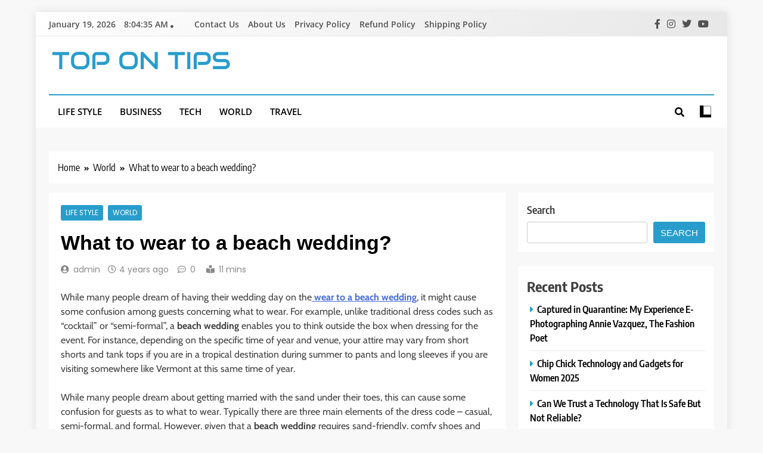

--- FILE ---
content_type: text/html; charset=utf-8
request_url: https://www.google.com/recaptcha/api2/aframe
body_size: 265
content:
<!DOCTYPE HTML><html><head><meta http-equiv="content-type" content="text/html; charset=UTF-8"></head><body><script nonce="DmKt7C0assuk0_s1uKPsqA">/** Anti-fraud and anti-abuse applications only. See google.com/recaptcha */ try{var clients={'sodar':'https://pagead2.googlesyndication.com/pagead/sodar?'};window.addEventListener("message",function(a){try{if(a.source===window.parent){var b=JSON.parse(a.data);var c=clients[b['id']];if(c){var d=document.createElement('img');d.src=c+b['params']+'&rc='+(localStorage.getItem("rc::a")?sessionStorage.getItem("rc::b"):"");window.document.body.appendChild(d);sessionStorage.setItem("rc::e",parseInt(sessionStorage.getItem("rc::e")||0)+1);localStorage.setItem("rc::h",'1768809874504');}}}catch(b){}});window.parent.postMessage("_grecaptcha_ready", "*");}catch(b){}</script></body></html>